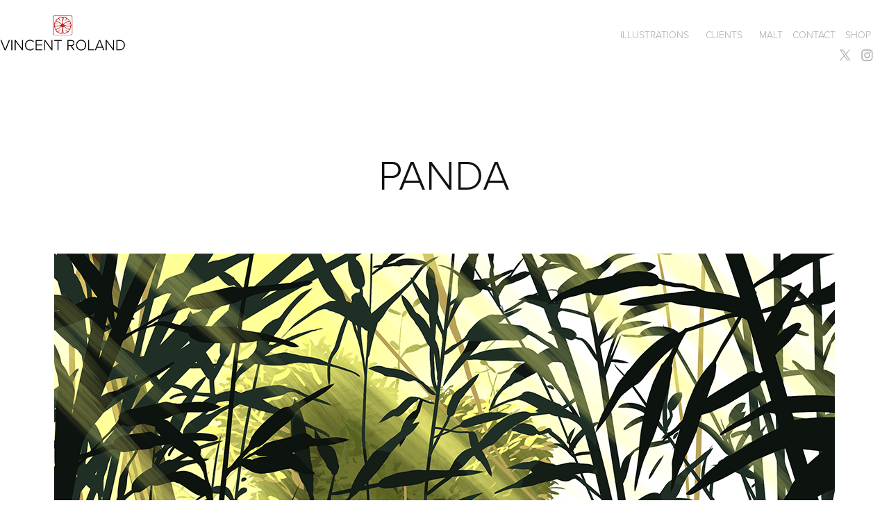

--- FILE ---
content_type: text/plain
request_url: https://www.google-analytics.com/j/collect?v=1&_v=j102&a=490422743&t=pageview&_s=1&dl=https%3A%2F%2Fdeusexmuraena.com%2Fpanda&ul=en-us%40posix&dt=Vincent%20Roland%20-%20Illustrateur%20freelance%20-%20Paris%20-%20PANDA&sr=1280x720&vp=1280x720&_u=IEBAAEABAAAAACAAI~&jid=492377270&gjid=875931496&cid=635427693.1769407261&tid=UA-79953633-1&_gid=1396685345.1769407261&_r=1&_slc=1&z=427215937
body_size: -451
content:
2,cG-DT0N7H1QSQ